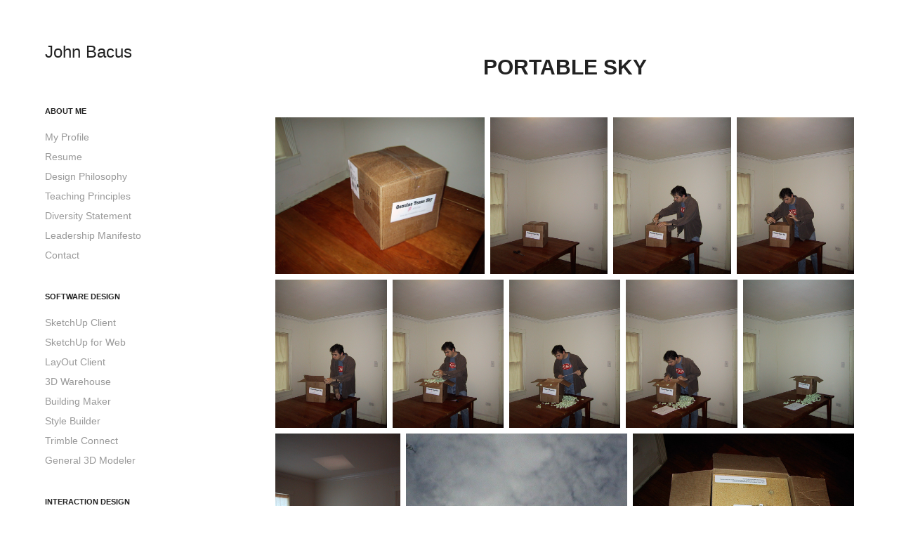

--- FILE ---
content_type: text/html; charset=utf-8
request_url: https://bacus.org/portable-sky
body_size: 8553
content:
<!DOCTYPE HTML>
<html lang="en-US">
<head>
  <meta charset="UTF-8" />
  <meta name="viewport" content="width=device-width, initial-scale=1" />
      <meta name="twitter:card"  content="summary_large_image" />
      <meta name="twitter:site"  content="@AdobePortfolio" />
      <meta  property="og:title" content="John Bacus - Portable Sky" />
      <meta  property="og:image" content="https://cdn.myportfolio.com/98a5bab66d8701b535451dcff1fd27b5/a5fe63f0-1ece-460f-b34e-5443f876b84f_rwc_0x0x400x400x400.jpg?h=518b2cb86fc1e7ca77be663256984d25" />
        <link rel="icon" href="https://cdn.myportfolio.com/98a5bab66d8701b535451dcff1fd27b5/408f9e12-92be-4694-bba1-b0d33b169276_carw_1x1x32.jpg?h=c2517c09585bb0d7bdd1cedc80441b78" />
        <link rel="apple-touch-icon" href="https://cdn.myportfolio.com/98a5bab66d8701b535451dcff1fd27b5/2931a058-13e9-4161-a9b8-ad2f628d069e_carw_1x1x180.jpg?h=581cfe377b5277123da2315784d721f9" />
      <link rel="stylesheet" href="/dist/css/main.css" type="text/css" />
      <link rel="stylesheet" href="https://cdn.myportfolio.com/98a5bab66d8701b535451dcff1fd27b5/69fcf11acff1cb1359acace0ed5394f21746553683.css?h=7c4d2c5d9ad9296c506a41ced9fca744" type="text/css" />
    <link rel="canonical" href="https://bacus.org/portable-sky" />
      <title>John Bacus - Portable Sky</title>
    <script type="text/javascript" src="//use.typekit.net/ik/[base64].js?cb=35f77bfb8b50944859ea3d3804e7194e7a3173fb" async onload="
    try {
      window.Typekit.load();
    } catch (e) {
      console.warn('Typekit not loaded.');
    }
    "></script>
</head>
  <body class="transition-enabled">  <div class='page-background-video page-background-video-with-panel'>
  </div>
  <div class="js-responsive-nav">
    <div class="responsive-nav has-social">
      <div class="close-responsive-click-area js-close-responsive-nav">
        <div class="close-responsive-button"></div>
      </div>
          <nav data-hover-hint="nav">
              <ul class="group">
                  <li class="gallery-title"><a href="/about-me"  >About Me</a></li>
            <li class="project-title"><a href="/about-me-1"  >My Profile</a></li>
            <li class="project-title"><a href="/resume"  >Resume</a></li>
            <li class="project-title"><a href="/my-design-philosophy"  >Design Philosophy</a></li>
            <li class="project-title"><a href="/teaching-principles"  >Teaching Principles</a></li>
            <li class="project-title"><a href="/diversity-statement"  >Diversity Statement</a></li>
            <li class="project-title"><a href="/leadership-manifesto"  >Leadership Manifesto</a></li>
            <li class="project-title"><a href="/contact"  >Contact</a></li>
              </ul>
              <ul class="group">
                  <li class="gallery-title"><a href="/copy-of-my-work"  >Software Design</a></li>
            <li class="project-title"><a href="/sketchup-client"  >SketchUp Client</a></li>
            <li class="project-title"><a href="/sketchup-for-web"  >SketchUp for Web</a></li>
            <li class="project-title"><a href="/layout"  >LayOut Client</a></li>
            <li class="project-title"><a href="/3d-warehouse"  >3D Warehouse</a></li>
            <li class="project-title"><a href="/building-maker"  >Building Maker</a></li>
            <li class="project-title"><a href="/style-builder"  >Style Builder</a></li>
            <li class="project-title"><a href="/trimble-connect"  >Trimble Connect</a></li>
            <li class="project-title"><a href="/general-modeler"  >General 3D Modeler</a></li>
              </ul>
              <ul class="group">
                  <li class="gallery-title"><a href="/interaction-design"  >Interaction Design</a></li>
            <li class="project-title"><a href="/touch-ux-design"  >Touch Modeling UX Design</a></li>
            <li class="project-title"><a href="/layout-u"  >LayOut Direct Manipulator</a></li>
            <li class="project-title"><a href="/su-add-location-dialog"  >SU Add Location Dialog</a></li>
            <li class="project-title"><a href="/ugc-cc-licenser-ux"  >UGC-CC Licenser UX</a></li>
            <li class="project-title"><a href="/expansive-help-tip"  >Expansive Help</a></li>
            <li class="project-title"><a href="/match-photo"  >Match Photo</a></li>
              </ul>
              <ul class="group">
                  <li class="gallery-title"><a href="/iconography"  >Graphic Design</a></li>
            <li class="project-title"><a href="/instructor-animations"  >Instructor Animations</a></li>
            <li class="project-title"><a href="/sketchup-icons"  >SketchUp icons</a></li>
            <li class="project-title"><a href="/layout-icons"  >LayOut Icons</a></li>
            <li class="project-title"><a href="/google"  >Google Community Illustration</a></li>
            <li class="project-title"><a href="/google-3d-maps-styling"  >Google 3D Maps Styling</a></li>
            <li class="project-title"><a href="/application-icons"  >Application Icons</a></li>
              </ul>
              <ul class="group">
                  <li class="gallery-title"><a href="/product-design"  >Product Design</a></li>
            <li class="project-title"><a href="/pochade-box"  >Pochade Box</a></li>
            <li class="project-title"><a href="/skpr"  >SKPR</a></li>
            <li class="project-title"><a href="/calibration-cubes"  >Calibration Cubes</a></li>
            <li class="project-title"><a href="/camera-obscura"  >Camera Obscura</a></li>
              </ul>
              <ul class="group">
                  <li class="gallery-title"><a href="/furniture-design"  >Furniture Design</a></li>
            <li class="project-title"><a href="/datastructure"  >Datastructure</a></li>
            <li class="project-title"><a href="/modirondak-1"  >Modirondak</a></li>
            <li class="project-title"><a href="/flapping-gazebo"  >Flapping Gazebo</a></li>
            <li class="project-title"><a href="/modirondak"  >Modirondak</a></li>
            <li class="project-title"><a href="/ourschool-stool"  >Ourschool Stool</a></li>
              </ul>
              <ul class="group">
                  <li class="gallery-title"><a href="/architecture"  >Architectural Design</a></li>
            <li class="project-title"><a href="/antelope-road"  >Antelope Road</a></li>
            <li class="project-title"><a href="/890-yale"  >890 Yale</a></li>
            <li class="project-title"><a href="/atlas-building"  >ATLAS Building</a></li>
            <li class="project-title"><a href="/auswartiges-amt"  >Auswärtiges Amt</a></li>
            <li class="project-title"><a href="/miles-davis-archive"  >Miles Davis Archive</a></li>
            <li class="project-title"><a href="/texas-house"  >Texas House</a></li>
              </ul>
              <ul class="group">
                  <li class="gallery-title"><a href="/code"  >Computational Design</a></li>
            <li class="project-title"><a href="/game-of-life"  >Game of Life</a></li>
            <li class="project-title"><a href="/nks"  >NKS</a></li>
            <li class="project-title"><a href="/beam-robots"  >BEAM robots</a></li>
              </ul>
              <ul class="group">
                  <li class="gallery-title"><a href="/fine-art"  >Fine Art</a></li>
            <li class="project-title"><a href="/plein-air-sketching"  >Plein Air, Sketching</a></li>
            <li class="project-title"><a href="/portable-sky" class="active" >Portable Sky</a></li>
            <li class="project-title"><a href="/bon-iver"  >Bon Iver</a></li>
            <li class="project-title"><a href="/figure-drawings"  >Figure Drawings</a></li>
            <li class="project-title"><a href="/good-bad-and-ugly"  >Good, Bad and Ugly</a></li>
            <li class="project-title"><a href="/the-road"  >The Road</a></li>
            <li class="project-title"><a href="/tv-ecorche"  >TV Écorché</a></li>
              </ul>
              <ul class="group">
                  <li class="gallery-title"><a href="/curriculum-design"  >Curriculum Design</a></li>
            <li class="project-title"><a href="/computational-foundations"  >Computational Foundations</a></li>
            <li class="project-title"><a href="/creative-technology-and-design-capstone"  >Creative Technology and Design, Capstone</a></li>
            <li class="project-title"><a href="/digital-sketching"  >Digital Sketching</a></li>
            <li class="project-title"><a href="/new-product-development-studio"  >New Product Development Studio</a></li>
            <li class="project-title"><a href="/design-foundations-1"  >Design Foundations</a></li>
              </ul>
              <ul class="group">
                  <li class="gallery-title"><a href="/business-plans"  >Business Model Design</a></li>
            <li class="project-title"><a href="/by-request-only"  >By Request Only</a></li>
              </ul>
              <ul class="group">
                  <li class="gallery-title"><a href="/policy-design"  >Policy Design</a></li>
            <li class="project-title"><a href="/by-request-only-1"  >By Request Only</a></li>
              </ul>
              <ul class="group">
                  <li class="gallery-title"><a href="/organizational-design"  >Organizational Design</a></li>
            <li class="project-title"><a href="/copy-of-by-request-only"  >By Request Only</a></li>
              </ul>
              <ul class="group">
                  <li class="gallery-title"><a href="/writing"  >Writing</a></li>
            <li class="project-title"><a href="/digital-sketching-illustrations"  >Digital Sketching</a></li>
            <li class="project-title"><a href="/design-foundations"  >Deep Design in the age of Generative AI</a></li>
              </ul>
              <div class="social pf-nav-social" data-hover-hint="navSocialIcons">
                <ul>
                </ul>
              </div>
          </nav>
    </div>
  </div>
  <div class="site-wrap cfix js-site-wrap">
    <div class="site-container">
      <div class="site-content e2e-site-content">
        <div class="sidebar-content">
          <header class="site-header">
              <div class="logo-wrap" data-hover-hint="logo">
                    <div class="logo e2e-site-logo-text logo-text  ">
      <a href="/john-bacus" class="preserve-whitespace">John Bacus</a>

</div>
              </div>
  <div class="hamburger-click-area js-hamburger">
    <div class="hamburger">
      <i></i>
      <i></i>
      <i></i>
    </div>
  </div>
          </header>
              <nav data-hover-hint="nav">
              <ul class="group">
                  <li class="gallery-title"><a href="/about-me"  >About Me</a></li>
            <li class="project-title"><a href="/about-me-1"  >My Profile</a></li>
            <li class="project-title"><a href="/resume"  >Resume</a></li>
            <li class="project-title"><a href="/my-design-philosophy"  >Design Philosophy</a></li>
            <li class="project-title"><a href="/teaching-principles"  >Teaching Principles</a></li>
            <li class="project-title"><a href="/diversity-statement"  >Diversity Statement</a></li>
            <li class="project-title"><a href="/leadership-manifesto"  >Leadership Manifesto</a></li>
            <li class="project-title"><a href="/contact"  >Contact</a></li>
              </ul>
              <ul class="group">
                  <li class="gallery-title"><a href="/copy-of-my-work"  >Software Design</a></li>
            <li class="project-title"><a href="/sketchup-client"  >SketchUp Client</a></li>
            <li class="project-title"><a href="/sketchup-for-web"  >SketchUp for Web</a></li>
            <li class="project-title"><a href="/layout"  >LayOut Client</a></li>
            <li class="project-title"><a href="/3d-warehouse"  >3D Warehouse</a></li>
            <li class="project-title"><a href="/building-maker"  >Building Maker</a></li>
            <li class="project-title"><a href="/style-builder"  >Style Builder</a></li>
            <li class="project-title"><a href="/trimble-connect"  >Trimble Connect</a></li>
            <li class="project-title"><a href="/general-modeler"  >General 3D Modeler</a></li>
              </ul>
              <ul class="group">
                  <li class="gallery-title"><a href="/interaction-design"  >Interaction Design</a></li>
            <li class="project-title"><a href="/touch-ux-design"  >Touch Modeling UX Design</a></li>
            <li class="project-title"><a href="/layout-u"  >LayOut Direct Manipulator</a></li>
            <li class="project-title"><a href="/su-add-location-dialog"  >SU Add Location Dialog</a></li>
            <li class="project-title"><a href="/ugc-cc-licenser-ux"  >UGC-CC Licenser UX</a></li>
            <li class="project-title"><a href="/expansive-help-tip"  >Expansive Help</a></li>
            <li class="project-title"><a href="/match-photo"  >Match Photo</a></li>
              </ul>
              <ul class="group">
                  <li class="gallery-title"><a href="/iconography"  >Graphic Design</a></li>
            <li class="project-title"><a href="/instructor-animations"  >Instructor Animations</a></li>
            <li class="project-title"><a href="/sketchup-icons"  >SketchUp icons</a></li>
            <li class="project-title"><a href="/layout-icons"  >LayOut Icons</a></li>
            <li class="project-title"><a href="/google"  >Google Community Illustration</a></li>
            <li class="project-title"><a href="/google-3d-maps-styling"  >Google 3D Maps Styling</a></li>
            <li class="project-title"><a href="/application-icons"  >Application Icons</a></li>
              </ul>
              <ul class="group">
                  <li class="gallery-title"><a href="/product-design"  >Product Design</a></li>
            <li class="project-title"><a href="/pochade-box"  >Pochade Box</a></li>
            <li class="project-title"><a href="/skpr"  >SKPR</a></li>
            <li class="project-title"><a href="/calibration-cubes"  >Calibration Cubes</a></li>
            <li class="project-title"><a href="/camera-obscura"  >Camera Obscura</a></li>
              </ul>
              <ul class="group">
                  <li class="gallery-title"><a href="/furniture-design"  >Furniture Design</a></li>
            <li class="project-title"><a href="/datastructure"  >Datastructure</a></li>
            <li class="project-title"><a href="/modirondak-1"  >Modirondak</a></li>
            <li class="project-title"><a href="/flapping-gazebo"  >Flapping Gazebo</a></li>
            <li class="project-title"><a href="/modirondak"  >Modirondak</a></li>
            <li class="project-title"><a href="/ourschool-stool"  >Ourschool Stool</a></li>
              </ul>
              <ul class="group">
                  <li class="gallery-title"><a href="/architecture"  >Architectural Design</a></li>
            <li class="project-title"><a href="/antelope-road"  >Antelope Road</a></li>
            <li class="project-title"><a href="/890-yale"  >890 Yale</a></li>
            <li class="project-title"><a href="/atlas-building"  >ATLAS Building</a></li>
            <li class="project-title"><a href="/auswartiges-amt"  >Auswärtiges Amt</a></li>
            <li class="project-title"><a href="/miles-davis-archive"  >Miles Davis Archive</a></li>
            <li class="project-title"><a href="/texas-house"  >Texas House</a></li>
              </ul>
              <ul class="group">
                  <li class="gallery-title"><a href="/code"  >Computational Design</a></li>
            <li class="project-title"><a href="/game-of-life"  >Game of Life</a></li>
            <li class="project-title"><a href="/nks"  >NKS</a></li>
            <li class="project-title"><a href="/beam-robots"  >BEAM robots</a></li>
              </ul>
              <ul class="group">
                  <li class="gallery-title"><a href="/fine-art"  >Fine Art</a></li>
            <li class="project-title"><a href="/plein-air-sketching"  >Plein Air, Sketching</a></li>
            <li class="project-title"><a href="/portable-sky" class="active" >Portable Sky</a></li>
            <li class="project-title"><a href="/bon-iver"  >Bon Iver</a></li>
            <li class="project-title"><a href="/figure-drawings"  >Figure Drawings</a></li>
            <li class="project-title"><a href="/good-bad-and-ugly"  >Good, Bad and Ugly</a></li>
            <li class="project-title"><a href="/the-road"  >The Road</a></li>
            <li class="project-title"><a href="/tv-ecorche"  >TV Écorché</a></li>
              </ul>
              <ul class="group">
                  <li class="gallery-title"><a href="/curriculum-design"  >Curriculum Design</a></li>
            <li class="project-title"><a href="/computational-foundations"  >Computational Foundations</a></li>
            <li class="project-title"><a href="/creative-technology-and-design-capstone"  >Creative Technology and Design, Capstone</a></li>
            <li class="project-title"><a href="/digital-sketching"  >Digital Sketching</a></li>
            <li class="project-title"><a href="/new-product-development-studio"  >New Product Development Studio</a></li>
            <li class="project-title"><a href="/design-foundations-1"  >Design Foundations</a></li>
              </ul>
              <ul class="group">
                  <li class="gallery-title"><a href="/business-plans"  >Business Model Design</a></li>
            <li class="project-title"><a href="/by-request-only"  >By Request Only</a></li>
              </ul>
              <ul class="group">
                  <li class="gallery-title"><a href="/policy-design"  >Policy Design</a></li>
            <li class="project-title"><a href="/by-request-only-1"  >By Request Only</a></li>
              </ul>
              <ul class="group">
                  <li class="gallery-title"><a href="/organizational-design"  >Organizational Design</a></li>
            <li class="project-title"><a href="/copy-of-by-request-only"  >By Request Only</a></li>
              </ul>
              <ul class="group">
                  <li class="gallery-title"><a href="/writing"  >Writing</a></li>
            <li class="project-title"><a href="/digital-sketching-illustrations"  >Digital Sketching</a></li>
            <li class="project-title"><a href="/design-foundations"  >Deep Design in the age of Generative AI</a></li>
              </ul>
                  <div class="social pf-nav-social" data-hover-hint="navSocialIcons">
                    <ul>
                    </ul>
                  </div>
              </nav>
        </div>
        <main>
  <div class="page-container" data-context="page.page.container" data-hover-hint="pageContainer">
    <section class="page standard-modules">
        <header class="page-header content" data-context="pages" data-identity="id:p638dff91e31bb4438f7e0e4aaaf928b90fce46ded8f03dfdca762">
            <h1 class="title preserve-whitespace">Portable Sky</h1>
            <p class="description"></p>
        </header>
      <div class="page-content js-page-content" data-context="pages" data-identity="id:p638dff91e31bb4438f7e0e4aaaf928b90fce46ded8f03dfdca762">
        <div id="project-canvas" class="js-project-modules modules content">
          <div id="project-modules">
              
              
              
              
              
              
              
              <div class="project-module module media_collection project-module-media_collection" data-id="m638dff9172998012f77a65d6a8d6a86bbb51c3313d89095fef507"  style="padding-top: px;
padding-bottom: px;
">
  <div class="grid--main js-grid-main" data-grid-max-images="
  ">
    <div class="grid__item-container js-grid-item-container" data-flex-grow="346.66666666667" style="width:346.66666666667px; flex-grow:346.66666666667;" data-width="1600" data-height="1200">
      <script type="text/html" class="js-lightbox-slide-content">
        <div class="grid__image-wrapper">
          <img src="https://cdn.myportfolio.com/98a5bab66d8701b535451dcff1fd27b5/952d9bfe-3a09-4d40-a2b9-fc96bbe9ef6a_rw_1920.jpg?h=0f11c25b53b3afc8d0d050cc6c7625ed" srcset="https://cdn.myportfolio.com/98a5bab66d8701b535451dcff1fd27b5/952d9bfe-3a09-4d40-a2b9-fc96bbe9ef6a_rw_600.jpg?h=605b5ba24af4092a8e7c84e236a566f1 600w,https://cdn.myportfolio.com/98a5bab66d8701b535451dcff1fd27b5/952d9bfe-3a09-4d40-a2b9-fc96bbe9ef6a_rw_1200.jpg?h=916933fc0678c9ac41e76aad80c62352 1200w,https://cdn.myportfolio.com/98a5bab66d8701b535451dcff1fd27b5/952d9bfe-3a09-4d40-a2b9-fc96bbe9ef6a_rw_1920.jpg?h=0f11c25b53b3afc8d0d050cc6c7625ed 1600w,"  sizes="(max-width: 1600px) 100vw, 1600px">
        <div>
      </script>
      <img
        class="grid__item-image js-grid__item-image grid__item-image-lazy js-lazy"
        src="[data-uri]"
        
        data-src="https://cdn.myportfolio.com/98a5bab66d8701b535451dcff1fd27b5/952d9bfe-3a09-4d40-a2b9-fc96bbe9ef6a_rw_1920.jpg?h=0f11c25b53b3afc8d0d050cc6c7625ed"
        data-srcset="https://cdn.myportfolio.com/98a5bab66d8701b535451dcff1fd27b5/952d9bfe-3a09-4d40-a2b9-fc96bbe9ef6a_rw_600.jpg?h=605b5ba24af4092a8e7c84e236a566f1 600w,https://cdn.myportfolio.com/98a5bab66d8701b535451dcff1fd27b5/952d9bfe-3a09-4d40-a2b9-fc96bbe9ef6a_rw_1200.jpg?h=916933fc0678c9ac41e76aad80c62352 1200w,https://cdn.myportfolio.com/98a5bab66d8701b535451dcff1fd27b5/952d9bfe-3a09-4d40-a2b9-fc96bbe9ef6a_rw_1920.jpg?h=0f11c25b53b3afc8d0d050cc6c7625ed 1600w,"
      >
      <span class="grid__item-filler" style="padding-bottom:75%;"></span>
    </div>
    <div class="grid__item-container js-grid-item-container" data-flex-grow="195" style="width:195px; flex-grow:195;" data-width="1200" data-height="1600">
      <script type="text/html" class="js-lightbox-slide-content">
        <div class="grid__image-wrapper">
          <img src="https://cdn.myportfolio.com/98a5bab66d8701b535451dcff1fd27b5/43b33a5c-89a5-49c8-88ef-525c368deb85_rw_1200.jpg?h=2924ab27de0c0973f895a1f9dd8b8d1d" srcset="https://cdn.myportfolio.com/98a5bab66d8701b535451dcff1fd27b5/43b33a5c-89a5-49c8-88ef-525c368deb85_rw_600.jpg?h=0a5e7ec75060ab532e1c431a591663be 600w,https://cdn.myportfolio.com/98a5bab66d8701b535451dcff1fd27b5/43b33a5c-89a5-49c8-88ef-525c368deb85_rw_1200.jpg?h=2924ab27de0c0973f895a1f9dd8b8d1d 1200w,"  sizes="(max-width: 1200px) 100vw, 1200px">
        <div>
      </script>
      <img
        class="grid__item-image js-grid__item-image grid__item-image-lazy js-lazy"
        src="[data-uri]"
        
        data-src="https://cdn.myportfolio.com/98a5bab66d8701b535451dcff1fd27b5/43b33a5c-89a5-49c8-88ef-525c368deb85_rw_1200.jpg?h=2924ab27de0c0973f895a1f9dd8b8d1d"
        data-srcset="https://cdn.myportfolio.com/98a5bab66d8701b535451dcff1fd27b5/43b33a5c-89a5-49c8-88ef-525c368deb85_rw_600.jpg?h=0a5e7ec75060ab532e1c431a591663be 600w,https://cdn.myportfolio.com/98a5bab66d8701b535451dcff1fd27b5/43b33a5c-89a5-49c8-88ef-525c368deb85_rw_1200.jpg?h=2924ab27de0c0973f895a1f9dd8b8d1d 1200w,"
      >
      <span class="grid__item-filler" style="padding-bottom:133.33333333333%;"></span>
    </div>
    <div class="grid__item-container js-grid-item-container" data-flex-grow="195" style="width:195px; flex-grow:195;" data-width="1200" data-height="1600">
      <script type="text/html" class="js-lightbox-slide-content">
        <div class="grid__image-wrapper">
          <img src="https://cdn.myportfolio.com/98a5bab66d8701b535451dcff1fd27b5/e0c2a5c6-5e03-49bb-9edc-5f65da5e5a2f_rw_1200.jpg?h=c0f36c1d9198f4eea2627cf17566292e" srcset="https://cdn.myportfolio.com/98a5bab66d8701b535451dcff1fd27b5/e0c2a5c6-5e03-49bb-9edc-5f65da5e5a2f_rw_600.jpg?h=3044c6692f8ceb996976c8c777effe73 600w,https://cdn.myportfolio.com/98a5bab66d8701b535451dcff1fd27b5/e0c2a5c6-5e03-49bb-9edc-5f65da5e5a2f_rw_1200.jpg?h=c0f36c1d9198f4eea2627cf17566292e 1200w,"  sizes="(max-width: 1200px) 100vw, 1200px">
        <div>
      </script>
      <img
        class="grid__item-image js-grid__item-image grid__item-image-lazy js-lazy"
        src="[data-uri]"
        
        data-src="https://cdn.myportfolio.com/98a5bab66d8701b535451dcff1fd27b5/e0c2a5c6-5e03-49bb-9edc-5f65da5e5a2f_rw_1200.jpg?h=c0f36c1d9198f4eea2627cf17566292e"
        data-srcset="https://cdn.myportfolio.com/98a5bab66d8701b535451dcff1fd27b5/e0c2a5c6-5e03-49bb-9edc-5f65da5e5a2f_rw_600.jpg?h=3044c6692f8ceb996976c8c777effe73 600w,https://cdn.myportfolio.com/98a5bab66d8701b535451dcff1fd27b5/e0c2a5c6-5e03-49bb-9edc-5f65da5e5a2f_rw_1200.jpg?h=c0f36c1d9198f4eea2627cf17566292e 1200w,"
      >
      <span class="grid__item-filler" style="padding-bottom:133.33333333333%;"></span>
    </div>
    <div class="grid__item-container js-grid-item-container" data-flex-grow="195" style="width:195px; flex-grow:195;" data-width="1200" data-height="1600">
      <script type="text/html" class="js-lightbox-slide-content">
        <div class="grid__image-wrapper">
          <img src="https://cdn.myportfolio.com/98a5bab66d8701b535451dcff1fd27b5/bab5c470-778b-4ee9-b5f4-1d755b276179_rw_1200.jpg?h=6a62da8948ddd8262f6facfb8d8a29a4" srcset="https://cdn.myportfolio.com/98a5bab66d8701b535451dcff1fd27b5/bab5c470-778b-4ee9-b5f4-1d755b276179_rw_600.jpg?h=da019e1a3f47c21673db2c798c951b1a 600w,https://cdn.myportfolio.com/98a5bab66d8701b535451dcff1fd27b5/bab5c470-778b-4ee9-b5f4-1d755b276179_rw_1200.jpg?h=6a62da8948ddd8262f6facfb8d8a29a4 1200w,"  sizes="(max-width: 1200px) 100vw, 1200px">
        <div>
      </script>
      <img
        class="grid__item-image js-grid__item-image grid__item-image-lazy js-lazy"
        src="[data-uri]"
        
        data-src="https://cdn.myportfolio.com/98a5bab66d8701b535451dcff1fd27b5/bab5c470-778b-4ee9-b5f4-1d755b276179_rw_1200.jpg?h=6a62da8948ddd8262f6facfb8d8a29a4"
        data-srcset="https://cdn.myportfolio.com/98a5bab66d8701b535451dcff1fd27b5/bab5c470-778b-4ee9-b5f4-1d755b276179_rw_600.jpg?h=da019e1a3f47c21673db2c798c951b1a 600w,https://cdn.myportfolio.com/98a5bab66d8701b535451dcff1fd27b5/bab5c470-778b-4ee9-b5f4-1d755b276179_rw_1200.jpg?h=6a62da8948ddd8262f6facfb8d8a29a4 1200w,"
      >
      <span class="grid__item-filler" style="padding-bottom:133.33333333333%;"></span>
    </div>
    <div class="grid__item-container js-grid-item-container" data-flex-grow="195" style="width:195px; flex-grow:195;" data-width="1200" data-height="1600">
      <script type="text/html" class="js-lightbox-slide-content">
        <div class="grid__image-wrapper">
          <img src="https://cdn.myportfolio.com/98a5bab66d8701b535451dcff1fd27b5/88077538-f482-43d3-a6ec-9fb7136435d9_rw_1200.jpg?h=f69da3bf60fe7310ad78a91425bea410" srcset="https://cdn.myportfolio.com/98a5bab66d8701b535451dcff1fd27b5/88077538-f482-43d3-a6ec-9fb7136435d9_rw_600.jpg?h=33356aab7e87ef8095f9baac544125cd 600w,https://cdn.myportfolio.com/98a5bab66d8701b535451dcff1fd27b5/88077538-f482-43d3-a6ec-9fb7136435d9_rw_1200.jpg?h=f69da3bf60fe7310ad78a91425bea410 1200w,"  sizes="(max-width: 1200px) 100vw, 1200px">
        <div>
      </script>
      <img
        class="grid__item-image js-grid__item-image grid__item-image-lazy js-lazy"
        src="[data-uri]"
        
        data-src="https://cdn.myportfolio.com/98a5bab66d8701b535451dcff1fd27b5/88077538-f482-43d3-a6ec-9fb7136435d9_rw_1200.jpg?h=f69da3bf60fe7310ad78a91425bea410"
        data-srcset="https://cdn.myportfolio.com/98a5bab66d8701b535451dcff1fd27b5/88077538-f482-43d3-a6ec-9fb7136435d9_rw_600.jpg?h=33356aab7e87ef8095f9baac544125cd 600w,https://cdn.myportfolio.com/98a5bab66d8701b535451dcff1fd27b5/88077538-f482-43d3-a6ec-9fb7136435d9_rw_1200.jpg?h=f69da3bf60fe7310ad78a91425bea410 1200w,"
      >
      <span class="grid__item-filler" style="padding-bottom:133.33333333333%;"></span>
    </div>
    <div class="grid__item-container js-grid-item-container" data-flex-grow="195" style="width:195px; flex-grow:195;" data-width="1200" data-height="1600">
      <script type="text/html" class="js-lightbox-slide-content">
        <div class="grid__image-wrapper">
          <img src="https://cdn.myportfolio.com/98a5bab66d8701b535451dcff1fd27b5/feeb6f3a-b054-4d61-a1ca-dd731884204b_rw_1200.jpg?h=5e1a9467f0dfaaae8eb04a4ee196db4d" srcset="https://cdn.myportfolio.com/98a5bab66d8701b535451dcff1fd27b5/feeb6f3a-b054-4d61-a1ca-dd731884204b_rw_600.jpg?h=dffad2b524a8aa71e6b19a9fdeec67ec 600w,https://cdn.myportfolio.com/98a5bab66d8701b535451dcff1fd27b5/feeb6f3a-b054-4d61-a1ca-dd731884204b_rw_1200.jpg?h=5e1a9467f0dfaaae8eb04a4ee196db4d 1200w,"  sizes="(max-width: 1200px) 100vw, 1200px">
        <div>
      </script>
      <img
        class="grid__item-image js-grid__item-image grid__item-image-lazy js-lazy"
        src="[data-uri]"
        
        data-src="https://cdn.myportfolio.com/98a5bab66d8701b535451dcff1fd27b5/feeb6f3a-b054-4d61-a1ca-dd731884204b_rw_1200.jpg?h=5e1a9467f0dfaaae8eb04a4ee196db4d"
        data-srcset="https://cdn.myportfolio.com/98a5bab66d8701b535451dcff1fd27b5/feeb6f3a-b054-4d61-a1ca-dd731884204b_rw_600.jpg?h=dffad2b524a8aa71e6b19a9fdeec67ec 600w,https://cdn.myportfolio.com/98a5bab66d8701b535451dcff1fd27b5/feeb6f3a-b054-4d61-a1ca-dd731884204b_rw_1200.jpg?h=5e1a9467f0dfaaae8eb04a4ee196db4d 1200w,"
      >
      <span class="grid__item-filler" style="padding-bottom:133.33333333333%;"></span>
    </div>
    <div class="grid__item-container js-grid-item-container" data-flex-grow="195" style="width:195px; flex-grow:195;" data-width="1200" data-height="1600">
      <script type="text/html" class="js-lightbox-slide-content">
        <div class="grid__image-wrapper">
          <img src="https://cdn.myportfolio.com/98a5bab66d8701b535451dcff1fd27b5/299535c0-4764-4d9d-b436-7374f7d6e013_rw_1200.jpg?h=bfaa040c1547dabae6c97c310f126bc4" srcset="https://cdn.myportfolio.com/98a5bab66d8701b535451dcff1fd27b5/299535c0-4764-4d9d-b436-7374f7d6e013_rw_600.jpg?h=5f7e61f1e675efdd27a0828d8f85a14f 600w,https://cdn.myportfolio.com/98a5bab66d8701b535451dcff1fd27b5/299535c0-4764-4d9d-b436-7374f7d6e013_rw_1200.jpg?h=bfaa040c1547dabae6c97c310f126bc4 1200w,"  sizes="(max-width: 1200px) 100vw, 1200px">
        <div>
      </script>
      <img
        class="grid__item-image js-grid__item-image grid__item-image-lazy js-lazy"
        src="[data-uri]"
        
        data-src="https://cdn.myportfolio.com/98a5bab66d8701b535451dcff1fd27b5/299535c0-4764-4d9d-b436-7374f7d6e013_rw_1200.jpg?h=bfaa040c1547dabae6c97c310f126bc4"
        data-srcset="https://cdn.myportfolio.com/98a5bab66d8701b535451dcff1fd27b5/299535c0-4764-4d9d-b436-7374f7d6e013_rw_600.jpg?h=5f7e61f1e675efdd27a0828d8f85a14f 600w,https://cdn.myportfolio.com/98a5bab66d8701b535451dcff1fd27b5/299535c0-4764-4d9d-b436-7374f7d6e013_rw_1200.jpg?h=bfaa040c1547dabae6c97c310f126bc4 1200w,"
      >
      <span class="grid__item-filler" style="padding-bottom:133.33333333333%;"></span>
    </div>
    <div class="grid__item-container js-grid-item-container" data-flex-grow="195" style="width:195px; flex-grow:195;" data-width="1200" data-height="1600">
      <script type="text/html" class="js-lightbox-slide-content">
        <div class="grid__image-wrapper">
          <img src="https://cdn.myportfolio.com/98a5bab66d8701b535451dcff1fd27b5/285c6dd5-930a-4506-9332-708e2e7cf357_rw_1200.jpg?h=0cd0a1be773068b04c92299a0431730c" srcset="https://cdn.myportfolio.com/98a5bab66d8701b535451dcff1fd27b5/285c6dd5-930a-4506-9332-708e2e7cf357_rw_600.jpg?h=b05dc324adec385e1850dde3ff54b621 600w,https://cdn.myportfolio.com/98a5bab66d8701b535451dcff1fd27b5/285c6dd5-930a-4506-9332-708e2e7cf357_rw_1200.jpg?h=0cd0a1be773068b04c92299a0431730c 1200w,"  sizes="(max-width: 1200px) 100vw, 1200px">
        <div>
      </script>
      <img
        class="grid__item-image js-grid__item-image grid__item-image-lazy js-lazy"
        src="[data-uri]"
        
        data-src="https://cdn.myportfolio.com/98a5bab66d8701b535451dcff1fd27b5/285c6dd5-930a-4506-9332-708e2e7cf357_rw_1200.jpg?h=0cd0a1be773068b04c92299a0431730c"
        data-srcset="https://cdn.myportfolio.com/98a5bab66d8701b535451dcff1fd27b5/285c6dd5-930a-4506-9332-708e2e7cf357_rw_600.jpg?h=b05dc324adec385e1850dde3ff54b621 600w,https://cdn.myportfolio.com/98a5bab66d8701b535451dcff1fd27b5/285c6dd5-930a-4506-9332-708e2e7cf357_rw_1200.jpg?h=0cd0a1be773068b04c92299a0431730c 1200w,"
      >
      <span class="grid__item-filler" style="padding-bottom:133.33333333333%;"></span>
    </div>
    <div class="grid__item-container js-grid-item-container" data-flex-grow="195" style="width:195px; flex-grow:195;" data-width="1200" data-height="1600">
      <script type="text/html" class="js-lightbox-slide-content">
        <div class="grid__image-wrapper">
          <img src="https://cdn.myportfolio.com/98a5bab66d8701b535451dcff1fd27b5/b95ea4ff-d03b-4040-84c1-4eec3762bae4_rw_1200.jpg?h=6487b3c949cb65710f5d77be0b8e2efa" srcset="https://cdn.myportfolio.com/98a5bab66d8701b535451dcff1fd27b5/b95ea4ff-d03b-4040-84c1-4eec3762bae4_rw_600.jpg?h=b75ca72d52d9e728530c64602ec70587 600w,https://cdn.myportfolio.com/98a5bab66d8701b535451dcff1fd27b5/b95ea4ff-d03b-4040-84c1-4eec3762bae4_rw_1200.jpg?h=6487b3c949cb65710f5d77be0b8e2efa 1200w,"  sizes="(max-width: 1200px) 100vw, 1200px">
        <div>
      </script>
      <img
        class="grid__item-image js-grid__item-image grid__item-image-lazy js-lazy"
        src="[data-uri]"
        
        data-src="https://cdn.myportfolio.com/98a5bab66d8701b535451dcff1fd27b5/b95ea4ff-d03b-4040-84c1-4eec3762bae4_rw_1200.jpg?h=6487b3c949cb65710f5d77be0b8e2efa"
        data-srcset="https://cdn.myportfolio.com/98a5bab66d8701b535451dcff1fd27b5/b95ea4ff-d03b-4040-84c1-4eec3762bae4_rw_600.jpg?h=b75ca72d52d9e728530c64602ec70587 600w,https://cdn.myportfolio.com/98a5bab66d8701b535451dcff1fd27b5/b95ea4ff-d03b-4040-84c1-4eec3762bae4_rw_1200.jpg?h=6487b3c949cb65710f5d77be0b8e2efa 1200w,"
      >
      <span class="grid__item-filler" style="padding-bottom:133.33333333333%;"></span>
    </div>
    <div class="grid__item-container js-grid-item-container" data-flex-grow="195" style="width:195px; flex-grow:195;" data-width="1200" data-height="1600">
      <script type="text/html" class="js-lightbox-slide-content">
        <div class="grid__image-wrapper">
          <img src="https://cdn.myportfolio.com/98a5bab66d8701b535451dcff1fd27b5/3b94debd-0945-4b9a-903c-2fd0cf00073f_rw_1200.jpg?h=118500ade7a80285854b88c7a90fc8b4" srcset="https://cdn.myportfolio.com/98a5bab66d8701b535451dcff1fd27b5/3b94debd-0945-4b9a-903c-2fd0cf00073f_rw_600.jpg?h=77720a00cb941dd41f668121b5c2ac02 600w,https://cdn.myportfolio.com/98a5bab66d8701b535451dcff1fd27b5/3b94debd-0945-4b9a-903c-2fd0cf00073f_rw_1200.jpg?h=118500ade7a80285854b88c7a90fc8b4 1200w,"  sizes="(max-width: 1200px) 100vw, 1200px">
        <div>
      </script>
      <img
        class="grid__item-image js-grid__item-image grid__item-image-lazy js-lazy"
        src="[data-uri]"
        
        data-src="https://cdn.myportfolio.com/98a5bab66d8701b535451dcff1fd27b5/3b94debd-0945-4b9a-903c-2fd0cf00073f_rw_1200.jpg?h=118500ade7a80285854b88c7a90fc8b4"
        data-srcset="https://cdn.myportfolio.com/98a5bab66d8701b535451dcff1fd27b5/3b94debd-0945-4b9a-903c-2fd0cf00073f_rw_600.jpg?h=77720a00cb941dd41f668121b5c2ac02 600w,https://cdn.myportfolio.com/98a5bab66d8701b535451dcff1fd27b5/3b94debd-0945-4b9a-903c-2fd0cf00073f_rw_1200.jpg?h=118500ade7a80285854b88c7a90fc8b4 1200w,"
      >
      <span class="grid__item-filler" style="padding-bottom:133.33333333333%;"></span>
    </div>
    <div class="grid__item-container js-grid-item-container" data-flex-grow="346.66666666667" style="width:346.66666666667px; flex-grow:346.66666666667;" data-width="640" data-height="480">
      <script type="text/html" class="js-lightbox-slide-content">
        <div class="grid__image-wrapper">
          <img src="https://cdn.myportfolio.com/98a5bab66d8701b535451dcff1fd27b5/6dc70b05-bc9a-4b9b-b1b0-4dc5c8503cf4_rw_1200.jpg?h=365305a06f8e1c843d2a1a1c7af0cf75" srcset="https://cdn.myportfolio.com/98a5bab66d8701b535451dcff1fd27b5/6dc70b05-bc9a-4b9b-b1b0-4dc5c8503cf4_rw_600.jpg?h=d289fb0fc4cac7bc6953d60bcdf557ce 600w,https://cdn.myportfolio.com/98a5bab66d8701b535451dcff1fd27b5/6dc70b05-bc9a-4b9b-b1b0-4dc5c8503cf4_rw_1200.jpg?h=365305a06f8e1c843d2a1a1c7af0cf75 640w,"  sizes="(max-width: 640px) 100vw, 640px">
        <div>
      </script>
      <img
        class="grid__item-image js-grid__item-image grid__item-image-lazy js-lazy"
        src="[data-uri]"
        
        data-src="https://cdn.myportfolio.com/98a5bab66d8701b535451dcff1fd27b5/6dc70b05-bc9a-4b9b-b1b0-4dc5c8503cf4_rw_1200.jpg?h=365305a06f8e1c843d2a1a1c7af0cf75"
        data-srcset="https://cdn.myportfolio.com/98a5bab66d8701b535451dcff1fd27b5/6dc70b05-bc9a-4b9b-b1b0-4dc5c8503cf4_rw_600.jpg?h=d289fb0fc4cac7bc6953d60bcdf557ce 600w,https://cdn.myportfolio.com/98a5bab66d8701b535451dcff1fd27b5/6dc70b05-bc9a-4b9b-b1b0-4dc5c8503cf4_rw_1200.jpg?h=365305a06f8e1c843d2a1a1c7af0cf75 640w,"
      >
      <span class="grid__item-filler" style="padding-bottom:75%;"></span>
    </div>
    <div class="grid__item-container js-grid-item-container" data-flex-grow="346.66666666667" style="width:346.66666666667px; flex-grow:346.66666666667;" data-width="1600" data-height="1200">
      <script type="text/html" class="js-lightbox-slide-content">
        <div class="grid__image-wrapper">
          <img src="https://cdn.myportfolio.com/98a5bab66d8701b535451dcff1fd27b5/1f98e196-f1dd-479c-a8ef-21c3e43bf800_rw_1920.jpg?h=4e3ef3daa2050468f5e4876db20c541c" srcset="https://cdn.myportfolio.com/98a5bab66d8701b535451dcff1fd27b5/1f98e196-f1dd-479c-a8ef-21c3e43bf800_rw_600.jpg?h=4e4bcdaade213d62d00f851a3d9e6068 600w,https://cdn.myportfolio.com/98a5bab66d8701b535451dcff1fd27b5/1f98e196-f1dd-479c-a8ef-21c3e43bf800_rw_1200.jpg?h=1159e9c99d3de01cccf3a348eb1cf0e7 1200w,https://cdn.myportfolio.com/98a5bab66d8701b535451dcff1fd27b5/1f98e196-f1dd-479c-a8ef-21c3e43bf800_rw_1920.jpg?h=4e3ef3daa2050468f5e4876db20c541c 1600w,"  sizes="(max-width: 1600px) 100vw, 1600px">
        <div>
      </script>
      <img
        class="grid__item-image js-grid__item-image grid__item-image-lazy js-lazy"
        src="[data-uri]"
        
        data-src="https://cdn.myportfolio.com/98a5bab66d8701b535451dcff1fd27b5/1f98e196-f1dd-479c-a8ef-21c3e43bf800_rw_1920.jpg?h=4e3ef3daa2050468f5e4876db20c541c"
        data-srcset="https://cdn.myportfolio.com/98a5bab66d8701b535451dcff1fd27b5/1f98e196-f1dd-479c-a8ef-21c3e43bf800_rw_600.jpg?h=4e4bcdaade213d62d00f851a3d9e6068 600w,https://cdn.myportfolio.com/98a5bab66d8701b535451dcff1fd27b5/1f98e196-f1dd-479c-a8ef-21c3e43bf800_rw_1200.jpg?h=1159e9c99d3de01cccf3a348eb1cf0e7 1200w,https://cdn.myportfolio.com/98a5bab66d8701b535451dcff1fd27b5/1f98e196-f1dd-479c-a8ef-21c3e43bf800_rw_1920.jpg?h=4e3ef3daa2050468f5e4876db20c541c 1600w,"
      >
      <span class="grid__item-filler" style="padding-bottom:75%;"></span>
    </div>
    <div class="grid__item-container js-grid-item-container" data-flex-grow="346.66666666667" style="width:346.66666666667px; flex-grow:346.66666666667;" data-width="1600" data-height="1200">
      <script type="text/html" class="js-lightbox-slide-content">
        <div class="grid__image-wrapper">
          <img src="https://cdn.myportfolio.com/98a5bab66d8701b535451dcff1fd27b5/b6f8e48f-2ce2-4308-923e-4a1b1966799d_rw_1920.jpg?h=38ac6fd5a5027975fe9aa187cf76ccd2" srcset="https://cdn.myportfolio.com/98a5bab66d8701b535451dcff1fd27b5/b6f8e48f-2ce2-4308-923e-4a1b1966799d_rw_600.jpg?h=aca03a2114b93af4a6fb18ca954aef81 600w,https://cdn.myportfolio.com/98a5bab66d8701b535451dcff1fd27b5/b6f8e48f-2ce2-4308-923e-4a1b1966799d_rw_1200.jpg?h=0921eababad73c7d2a7a41b6f35e9610 1200w,https://cdn.myportfolio.com/98a5bab66d8701b535451dcff1fd27b5/b6f8e48f-2ce2-4308-923e-4a1b1966799d_rw_1920.jpg?h=38ac6fd5a5027975fe9aa187cf76ccd2 1600w,"  sizes="(max-width: 1600px) 100vw, 1600px">
        <div>
      </script>
      <img
        class="grid__item-image js-grid__item-image grid__item-image-lazy js-lazy"
        src="[data-uri]"
        
        data-src="https://cdn.myportfolio.com/98a5bab66d8701b535451dcff1fd27b5/b6f8e48f-2ce2-4308-923e-4a1b1966799d_rw_1920.jpg?h=38ac6fd5a5027975fe9aa187cf76ccd2"
        data-srcset="https://cdn.myportfolio.com/98a5bab66d8701b535451dcff1fd27b5/b6f8e48f-2ce2-4308-923e-4a1b1966799d_rw_600.jpg?h=aca03a2114b93af4a6fb18ca954aef81 600w,https://cdn.myportfolio.com/98a5bab66d8701b535451dcff1fd27b5/b6f8e48f-2ce2-4308-923e-4a1b1966799d_rw_1200.jpg?h=0921eababad73c7d2a7a41b6f35e9610 1200w,https://cdn.myportfolio.com/98a5bab66d8701b535451dcff1fd27b5/b6f8e48f-2ce2-4308-923e-4a1b1966799d_rw_1920.jpg?h=38ac6fd5a5027975fe9aa187cf76ccd2 1600w,"
      >
      <span class="grid__item-filler" style="padding-bottom:75%;"></span>
    </div>
    <div class="grid__item-container js-grid-item-container" data-flex-grow="335.96448748991" style="width:335.96448748991px; flex-grow:335.96448748991;" data-width="1601" data-height="1239">
      <script type="text/html" class="js-lightbox-slide-content">
        <div class="grid__image-wrapper">
          <img src="https://cdn.myportfolio.com/98a5bab66d8701b535451dcff1fd27b5/7c81170f-9d7d-46d1-9363-903e5383f53c_rw_1920.jpg?h=743ef4cf43f33f9fb6eedb127075514a" srcset="https://cdn.myportfolio.com/98a5bab66d8701b535451dcff1fd27b5/7c81170f-9d7d-46d1-9363-903e5383f53c_rw_600.jpg?h=11656b8cf2a7a3743cb6c437d6e5cd39 600w,https://cdn.myportfolio.com/98a5bab66d8701b535451dcff1fd27b5/7c81170f-9d7d-46d1-9363-903e5383f53c_rw_1200.jpg?h=173c6995a126348e39b53f8ad9d3e670 1200w,https://cdn.myportfolio.com/98a5bab66d8701b535451dcff1fd27b5/7c81170f-9d7d-46d1-9363-903e5383f53c_rw_1920.jpg?h=743ef4cf43f33f9fb6eedb127075514a 1601w,"  sizes="(max-width: 1601px) 100vw, 1601px">
        <div>
      </script>
      <img
        class="grid__item-image js-grid__item-image grid__item-image-lazy js-lazy"
        src="[data-uri]"
        
        data-src="https://cdn.myportfolio.com/98a5bab66d8701b535451dcff1fd27b5/7c81170f-9d7d-46d1-9363-903e5383f53c_rw_1920.jpg?h=743ef4cf43f33f9fb6eedb127075514a"
        data-srcset="https://cdn.myportfolio.com/98a5bab66d8701b535451dcff1fd27b5/7c81170f-9d7d-46d1-9363-903e5383f53c_rw_600.jpg?h=11656b8cf2a7a3743cb6c437d6e5cd39 600w,https://cdn.myportfolio.com/98a5bab66d8701b535451dcff1fd27b5/7c81170f-9d7d-46d1-9363-903e5383f53c_rw_1200.jpg?h=173c6995a126348e39b53f8ad9d3e670 1200w,https://cdn.myportfolio.com/98a5bab66d8701b535451dcff1fd27b5/7c81170f-9d7d-46d1-9363-903e5383f53c_rw_1920.jpg?h=743ef4cf43f33f9fb6eedb127075514a 1601w,"
      >
      <span class="grid__item-filler" style="padding-bottom:77.38913179263%;"></span>
    </div>
    <div class="grid__item-container js-grid-item-container" data-flex-grow="330.94669848846" style="width:330.94669848846px; flex-grow:330.94669848846;" data-width="1600" data-height="1257">
      <script type="text/html" class="js-lightbox-slide-content">
        <div class="grid__image-wrapper">
          <img src="https://cdn.myportfolio.com/98a5bab66d8701b535451dcff1fd27b5/bdabe03f-b1e8-470a-888b-66fa4d18484b_rw_1920.jpg?h=a8d1f0242b3edcc9258c977014a72fb9" srcset="https://cdn.myportfolio.com/98a5bab66d8701b535451dcff1fd27b5/bdabe03f-b1e8-470a-888b-66fa4d18484b_rw_600.jpg?h=7bad33201acc9a3899e04053c22092b3 600w,https://cdn.myportfolio.com/98a5bab66d8701b535451dcff1fd27b5/bdabe03f-b1e8-470a-888b-66fa4d18484b_rw_1200.jpg?h=119a606fbedf3f0010933fabadd3d0b2 1200w,https://cdn.myportfolio.com/98a5bab66d8701b535451dcff1fd27b5/bdabe03f-b1e8-470a-888b-66fa4d18484b_rw_1920.jpg?h=a8d1f0242b3edcc9258c977014a72fb9 1600w,"  sizes="(max-width: 1600px) 100vw, 1600px">
        <div>
      </script>
      <img
        class="grid__item-image js-grid__item-image grid__item-image-lazy js-lazy"
        src="[data-uri]"
        
        data-src="https://cdn.myportfolio.com/98a5bab66d8701b535451dcff1fd27b5/bdabe03f-b1e8-470a-888b-66fa4d18484b_rw_1920.jpg?h=a8d1f0242b3edcc9258c977014a72fb9"
        data-srcset="https://cdn.myportfolio.com/98a5bab66d8701b535451dcff1fd27b5/bdabe03f-b1e8-470a-888b-66fa4d18484b_rw_600.jpg?h=7bad33201acc9a3899e04053c22092b3 600w,https://cdn.myportfolio.com/98a5bab66d8701b535451dcff1fd27b5/bdabe03f-b1e8-470a-888b-66fa4d18484b_rw_1200.jpg?h=119a606fbedf3f0010933fabadd3d0b2 1200w,https://cdn.myportfolio.com/98a5bab66d8701b535451dcff1fd27b5/bdabe03f-b1e8-470a-888b-66fa4d18484b_rw_1920.jpg?h=a8d1f0242b3edcc9258c977014a72fb9 1600w,"
      >
      <span class="grid__item-filler" style="padding-bottom:78.5625%;"></span>
    </div>
    <div class="js-grid-spacer"></div>
  </div>
</div>

              
              
          </div>
        </div>
      </div>
    </section>
          <section class="other-projects" data-context="page.page.other_pages" data-hover-hint="otherPages">
            <div class="title-wrapper">
              <div class="title-container">
                  <h3 class="other-projects-title preserve-whitespace">You may also like</h3>
              </div>
            </div>
            <div class="project-covers">
                  <a class="project-cover js-project-cover-touch hold-space" href="/figure-drawings" data-context="pages" data-identity="id:p638eb58d7211086bee0962211d4f40c3ad7994fb380ea08ea5524">
                      <div class="cover-image-wrap">
                        <div class="cover-image">
                            <div class="cover cover-normal">

            <img
              class="cover__img js-lazy"
              src="https://cdn.myportfolio.com/98a5bab66d8701b535451dcff1fd27b5/91a68ba0-07f3-4d36-a00c-2087a42b37fa_carw_202x158x32.jpg?h=924c7c3925a399a694e79628abacfa3d"
              data-src="https://cdn.myportfolio.com/98a5bab66d8701b535451dcff1fd27b5/91a68ba0-07f3-4d36-a00c-2087a42b37fa_car_202x158.jpg?h=94a99628f0cdff18529ce7347253dd08"
              data-srcset="https://cdn.myportfolio.com/98a5bab66d8701b535451dcff1fd27b5/91a68ba0-07f3-4d36-a00c-2087a42b37fa_carw_202x158x640.jpg?h=fb826cf51625e318ebc867a2f0f54777 640w, https://cdn.myportfolio.com/98a5bab66d8701b535451dcff1fd27b5/91a68ba0-07f3-4d36-a00c-2087a42b37fa_carw_202x158x1280.jpg?h=fc5e971f4fdb719d6032cbbf0d94461d 1280w, https://cdn.myportfolio.com/98a5bab66d8701b535451dcff1fd27b5/91a68ba0-07f3-4d36-a00c-2087a42b37fa_carw_202x158x1366.jpg?h=b3efdedd21a882d3c062fd36a78b5403 1366w, https://cdn.myportfolio.com/98a5bab66d8701b535451dcff1fd27b5/91a68ba0-07f3-4d36-a00c-2087a42b37fa_carw_202x158x1920.jpg?h=b1aca345e12dbcc4a0e52cc4c66b5c99 1920w, https://cdn.myportfolio.com/98a5bab66d8701b535451dcff1fd27b5/91a68ba0-07f3-4d36-a00c-2087a42b37fa_carw_202x158x2560.jpg?h=912efba0655e5c6303d675bbd36dc04a 2560w, https://cdn.myportfolio.com/98a5bab66d8701b535451dcff1fd27b5/91a68ba0-07f3-4d36-a00c-2087a42b37fa_carw_202x158x5120.jpg?h=61127c09f0036ff59635503264cddeb1 5120w"
              data-sizes="(max-width: 540px) 100vw, (max-width: 768px) 50vw, calc(1400px / 3)"
            >
                                      </div>
                        </div>
                      </div>
                    <div class="details-wrap">
                      <div class="details">
                        <div class="details-inner">
                            <div class="title preserve-whitespace">Figure Drawings</div>
                            <div class="date">2004</div>
                        </div>
                      </div>
                    </div>
                  </a>
                  <a class="project-cover js-project-cover-touch hold-space" href="/tv-ecorche" data-context="pages" data-identity="id:p638d8821f3f75635f1f43acc9d37ee92b79a13b48b13ed27ca1f4">
                      <div class="cover-image-wrap">
                        <div class="cover-image">
                            <div class="cover cover-normal">

            <img
              class="cover__img js-lazy"
              src="https://cdn.myportfolio.com/98a5bab66d8701b535451dcff1fd27b5/843edfba-5a16-47dd-807d-668bf522eebb_carw_202x158x32.jpg?h=7d9a77f9dee3f917845575395eb22f4c"
              data-src="https://cdn.myportfolio.com/98a5bab66d8701b535451dcff1fd27b5/843edfba-5a16-47dd-807d-668bf522eebb_car_202x158.jpg?h=44d2f8ca48c9344bb66ac968f687fdb4"
              data-srcset="https://cdn.myportfolio.com/98a5bab66d8701b535451dcff1fd27b5/843edfba-5a16-47dd-807d-668bf522eebb_carw_202x158x640.jpg?h=bd029645c9cfaa54a117400e896efb6a 640w, https://cdn.myportfolio.com/98a5bab66d8701b535451dcff1fd27b5/843edfba-5a16-47dd-807d-668bf522eebb_carw_202x158x1280.jpg?h=4a38f666076f484a985b18c842940c72 1280w, https://cdn.myportfolio.com/98a5bab66d8701b535451dcff1fd27b5/843edfba-5a16-47dd-807d-668bf522eebb_carw_202x158x1366.jpg?h=52340f31277c41925edf984171ab29fa 1366w, https://cdn.myportfolio.com/98a5bab66d8701b535451dcff1fd27b5/843edfba-5a16-47dd-807d-668bf522eebb_carw_202x158x1920.jpg?h=f54a4d45e3a0d33c55f310ad209c9d46 1920w, https://cdn.myportfolio.com/98a5bab66d8701b535451dcff1fd27b5/843edfba-5a16-47dd-807d-668bf522eebb_carw_202x158x2560.jpg?h=f190e180d1531258a22cdbcbbecdb569 2560w, https://cdn.myportfolio.com/98a5bab66d8701b535451dcff1fd27b5/843edfba-5a16-47dd-807d-668bf522eebb_carw_202x158x5120.jpg?h=ff80758d74aa35add07a9011291066cf 5120w"
              data-sizes="(max-width: 540px) 100vw, (max-width: 768px) 50vw, calc(1400px / 3)"
            >
                                      </div>
                        </div>
                      </div>
                    <div class="details-wrap">
                      <div class="details">
                        <div class="details-inner">
                            <div class="title preserve-whitespace">TV Écorché</div>
                            <div class="date">2004</div>
                        </div>
                      </div>
                    </div>
                  </a>
                  <a class="project-cover js-project-cover-touch hold-space" href="/good-bad-and-ugly" data-context="pages" data-identity="id:p638eceebd228dc98d2f46f4801a14362b82194466e11fd552453a">
                      <div class="cover-image-wrap">
                        <div class="cover-image">
                            <div class="cover cover-normal">

            <img
              class="cover__img js-lazy"
              src="https://cdn.myportfolio.com/98a5bab66d8701b535451dcff1fd27b5/ea87216b-dcc1-489b-9f18-f62efee54351_carw_202x158x32.jpg?h=85e46a032fa93726d8883aee2ff02245"
              data-src="https://cdn.myportfolio.com/98a5bab66d8701b535451dcff1fd27b5/ea87216b-dcc1-489b-9f18-f62efee54351_car_202x158.jpg?h=4e6c3d784d6a9033944d34e68d29606e"
              data-srcset="https://cdn.myportfolio.com/98a5bab66d8701b535451dcff1fd27b5/ea87216b-dcc1-489b-9f18-f62efee54351_carw_202x158x640.jpg?h=333a2510cf5e1365ea73aff3d3026cc2 640w, https://cdn.myportfolio.com/98a5bab66d8701b535451dcff1fd27b5/ea87216b-dcc1-489b-9f18-f62efee54351_carw_202x158x1280.jpg?h=237bcfb852928959f25e346b371efaf6 1280w, https://cdn.myportfolio.com/98a5bab66d8701b535451dcff1fd27b5/ea87216b-dcc1-489b-9f18-f62efee54351_carw_202x158x1366.jpg?h=905db99372d3775b046dd27859065168 1366w, https://cdn.myportfolio.com/98a5bab66d8701b535451dcff1fd27b5/ea87216b-dcc1-489b-9f18-f62efee54351_carw_202x158x1920.jpg?h=de211c0a6e2a8646bbff8fb31500c5a6 1920w, https://cdn.myportfolio.com/98a5bab66d8701b535451dcff1fd27b5/ea87216b-dcc1-489b-9f18-f62efee54351_carw_202x158x2560.jpg?h=e26a5824b8227cc394c83b381091e810 2560w, https://cdn.myportfolio.com/98a5bab66d8701b535451dcff1fd27b5/ea87216b-dcc1-489b-9f18-f62efee54351_carw_202x158x5120.jpg?h=9514fd335ff02ae8b57bead399a71a64 5120w"
              data-sizes="(max-width: 540px) 100vw, (max-width: 768px) 50vw, calc(1400px / 3)"
            >
                                      </div>
                        </div>
                      </div>
                    <div class="details-wrap">
                      <div class="details">
                        <div class="details-inner">
                            <div class="title preserve-whitespace">Good, Bad and Ugly</div>
                            <div class="date">2022</div>
                        </div>
                      </div>
                    </div>
                  </a>
                  <a class="project-cover js-project-cover-touch hold-space" href="/bon-iver" data-context="pages" data-identity="id:p638ebd4a9524d62165e3bdefbda6772772bebdfadec1cedc0c82a">
                      <div class="cover-image-wrap">
                        <div class="cover-image">
                            <div class="cover cover-normal">

            <img
              class="cover__img js-lazy"
              src="https://cdn.myportfolio.com/98a5bab66d8701b535451dcff1fd27b5/9e249915-98bc-4fa4-b98a-7d5a54e0cafd_carw_202x158x32.jpg?h=336b478ca42071d366d08b0c65253493"
              data-src="https://cdn.myportfolio.com/98a5bab66d8701b535451dcff1fd27b5/9e249915-98bc-4fa4-b98a-7d5a54e0cafd_car_202x158.jpg?h=6115152463f9680f7387308d70dfda21"
              data-srcset="https://cdn.myportfolio.com/98a5bab66d8701b535451dcff1fd27b5/9e249915-98bc-4fa4-b98a-7d5a54e0cafd_carw_202x158x640.jpg?h=5dadfe4b9a5062fbd34cbc8055c32702 640w, https://cdn.myportfolio.com/98a5bab66d8701b535451dcff1fd27b5/9e249915-98bc-4fa4-b98a-7d5a54e0cafd_carw_202x158x1280.jpg?h=7eaeb5cfbdc104b109a5542f2d39ce9c 1280w, https://cdn.myportfolio.com/98a5bab66d8701b535451dcff1fd27b5/9e249915-98bc-4fa4-b98a-7d5a54e0cafd_carw_202x158x1366.jpg?h=18b0ee1f4b6b3462f5de47591410c652 1366w, https://cdn.myportfolio.com/98a5bab66d8701b535451dcff1fd27b5/9e249915-98bc-4fa4-b98a-7d5a54e0cafd_carw_202x158x1920.jpg?h=f305b12ba44a44d19ef0a9933ffb3375 1920w, https://cdn.myportfolio.com/98a5bab66d8701b535451dcff1fd27b5/9e249915-98bc-4fa4-b98a-7d5a54e0cafd_carw_202x158x2560.jpg?h=d700cd92d0c0bac79bb48a9e3ef8921b 2560w, https://cdn.myportfolio.com/98a5bab66d8701b535451dcff1fd27b5/9e249915-98bc-4fa4-b98a-7d5a54e0cafd_carw_202x158x5120.jpg?h=71f8db113ad3147fd18e180877d780e5 5120w"
              data-sizes="(max-width: 540px) 100vw, (max-width: 768px) 50vw, calc(1400px / 3)"
            >
                                      </div>
                        </div>
                      </div>
                    <div class="details-wrap">
                      <div class="details">
                        <div class="details-inner">
                            <div class="title preserve-whitespace">Bon Iver</div>
                            <div class="date">2019</div>
                        </div>
                      </div>
                    </div>
                  </a>
                  <a class="project-cover js-project-cover-touch hold-space" href="/the-road" data-context="pages" data-identity="id:p638d7fdd4dda083dc1c09ef55b75f1f65807e9a18771d6f638f39">
                      <div class="cover-image-wrap">
                        <div class="cover-image">
                            <div class="cover cover-normal">

            <img
              class="cover__img js-lazy"
              src="https://cdn.myportfolio.com/98a5bab66d8701b535451dcff1fd27b5/24762afe-6c5b-4580-a7a0-cf993a7ad971_carw_202x158x32.jpg?h=c459bdb0fc9e71d34eff91be7a3e18eb"
              data-src="https://cdn.myportfolio.com/98a5bab66d8701b535451dcff1fd27b5/24762afe-6c5b-4580-a7a0-cf993a7ad971_car_202x158.jpg?h=abc8c5c8e3f329af9d76346c1dfa7bbc"
              data-srcset="https://cdn.myportfolio.com/98a5bab66d8701b535451dcff1fd27b5/24762afe-6c5b-4580-a7a0-cf993a7ad971_carw_202x158x640.jpg?h=efa73fd9d4197f0981dd17d913066244 640w, https://cdn.myportfolio.com/98a5bab66d8701b535451dcff1fd27b5/24762afe-6c5b-4580-a7a0-cf993a7ad971_carw_202x158x1280.jpg?h=7ee850dedca6051acf9e17df9be24f1b 1280w, https://cdn.myportfolio.com/98a5bab66d8701b535451dcff1fd27b5/24762afe-6c5b-4580-a7a0-cf993a7ad971_carw_202x158x1366.jpg?h=4d2e3012495afcba848aeb254773beec 1366w, https://cdn.myportfolio.com/98a5bab66d8701b535451dcff1fd27b5/24762afe-6c5b-4580-a7a0-cf993a7ad971_carw_202x158x1920.jpg?h=c1fe76e7cbdcde6d916f66037a5e1dac 1920w, https://cdn.myportfolio.com/98a5bab66d8701b535451dcff1fd27b5/24762afe-6c5b-4580-a7a0-cf993a7ad971_carw_202x158x2560.jpg?h=50506eca9da94d7a277573c4ca7f21fb 2560w, https://cdn.myportfolio.com/98a5bab66d8701b535451dcff1fd27b5/24762afe-6c5b-4580-a7a0-cf993a7ad971_carw_202x158x5120.jpg?h=b7f890ba96dd1d3bb803dd76616cfb37 5120w"
              data-sizes="(max-width: 540px) 100vw, (max-width: 768px) 50vw, calc(1400px / 3)"
            >
                                      </div>
                        </div>
                      </div>
                    <div class="details-wrap">
                      <div class="details">
                        <div class="details-inner">
                            <div class="title preserve-whitespace">The Road</div>
                            <div class="date">2006</div>
                        </div>
                      </div>
                    </div>
                  </a>
                  <a class="project-cover js-project-cover-touch hold-space" href="/plein-air-sketching" data-context="pages" data-identity="id:p638eb9946cef27b11ea365dea31b4354d68ac2e5a77117c9dce66">
                      <div class="cover-image-wrap">
                        <div class="cover-image">
                            <div class="cover cover-normal">

            <img
              class="cover__img js-lazy"
              src="https://cdn.myportfolio.com/98a5bab66d8701b535451dcff1fd27b5/8a2c2f63-2ecc-47b6-a51f-f550bcb31191_carw_202x158x32.jpg?h=0bab802cdf7012cf5707c783d93db303"
              data-src="https://cdn.myportfolio.com/98a5bab66d8701b535451dcff1fd27b5/8a2c2f63-2ecc-47b6-a51f-f550bcb31191_car_202x158.jpg?h=821265d97451ac66ecbf8ffdb6c47e96"
              data-srcset="https://cdn.myportfolio.com/98a5bab66d8701b535451dcff1fd27b5/8a2c2f63-2ecc-47b6-a51f-f550bcb31191_carw_202x158x640.jpg?h=5ad55adc8377b64e2d942ed871194e05 640w, https://cdn.myportfolio.com/98a5bab66d8701b535451dcff1fd27b5/8a2c2f63-2ecc-47b6-a51f-f550bcb31191_carw_202x158x1280.jpg?h=62632bb3fbee40b64cc3a912cfacceb7 1280w, https://cdn.myportfolio.com/98a5bab66d8701b535451dcff1fd27b5/8a2c2f63-2ecc-47b6-a51f-f550bcb31191_carw_202x158x1366.jpg?h=b1cbc972a49c53fb96b6bd08bb49d6e6 1366w, https://cdn.myportfolio.com/98a5bab66d8701b535451dcff1fd27b5/8a2c2f63-2ecc-47b6-a51f-f550bcb31191_carw_202x158x1920.jpg?h=395e43be8022663a444f952d6bb9ee84 1920w, https://cdn.myportfolio.com/98a5bab66d8701b535451dcff1fd27b5/8a2c2f63-2ecc-47b6-a51f-f550bcb31191_carw_202x158x2560.jpg?h=962cbdb0f56c64e36ea382439eb9147a 2560w, https://cdn.myportfolio.com/98a5bab66d8701b535451dcff1fd27b5/8a2c2f63-2ecc-47b6-a51f-f550bcb31191_carw_202x158x5120.jpg?h=c1ea1dd1023571eb40aef5c03a1916b2 5120w"
              data-sizes="(max-width: 540px) 100vw, (max-width: 768px) 50vw, calc(1400px / 3)"
            >
                                      </div>
                        </div>
                      </div>
                    <div class="details-wrap">
                      <div class="details">
                        <div class="details-inner">
                            <div class="title preserve-whitespace">Plein Air, Sketching</div>
                            <div class="date">2022</div>
                        </div>
                      </div>
                    </div>
                  </a>
            </div>
          </section>
        <section class="back-to-top" data-hover-hint="backToTop">
          <a href="#"><span class="arrow">&uarr;</span><span class="preserve-whitespace">Back to Top</span></a>
        </section>
        <a class="back-to-top-fixed js-back-to-top back-to-top-fixed-with-panel" data-hover-hint="backToTop" data-hover-hint-placement="top-start" href="#">
          <svg version="1.1" id="Layer_1" xmlns="http://www.w3.org/2000/svg" xmlns:xlink="http://www.w3.org/1999/xlink" x="0px" y="0px"
           viewBox="0 0 26 26" style="enable-background:new 0 0 26 26;" xml:space="preserve" class="icon icon-back-to-top">
          <g>
            <path d="M13.8,1.3L21.6,9c0.1,0.1,0.1,0.3,0.2,0.4c0.1,0.1,0.1,0.3,0.1,0.4s0,0.3-0.1,0.4c-0.1,0.1-0.1,0.3-0.3,0.4
              c-0.1,0.1-0.2,0.2-0.4,0.3c-0.2,0.1-0.3,0.1-0.4,0.1c-0.1,0-0.3,0-0.4-0.1c-0.2-0.1-0.3-0.2-0.4-0.3L14.2,5l0,19.1
              c0,0.2-0.1,0.3-0.1,0.5c0,0.1-0.1,0.3-0.3,0.4c-0.1,0.1-0.2,0.2-0.4,0.3c-0.1,0.1-0.3,0.1-0.5,0.1c-0.1,0-0.3,0-0.4-0.1
              c-0.1-0.1-0.3-0.1-0.4-0.3c-0.1-0.1-0.2-0.2-0.3-0.4c-0.1-0.1-0.1-0.3-0.1-0.5l0-19.1l-5.7,5.7C6,10.8,5.8,10.9,5.7,11
              c-0.1,0.1-0.3,0.1-0.4,0.1c-0.2,0-0.3,0-0.4-0.1c-0.1-0.1-0.3-0.2-0.4-0.3c-0.1-0.1-0.1-0.2-0.2-0.4C4.1,10.2,4,10.1,4.1,9.9
              c0-0.1,0-0.3,0.1-0.4c0-0.1,0.1-0.3,0.3-0.4l7.7-7.8c0.1,0,0.2-0.1,0.2-0.1c0,0,0.1-0.1,0.2-0.1c0.1,0,0.2,0,0.2-0.1
              c0.1,0,0.1,0,0.2,0c0,0,0.1,0,0.2,0c0.1,0,0.2,0,0.2,0.1c0.1,0,0.1,0.1,0.2,0.1C13.7,1.2,13.8,1.2,13.8,1.3z"/>
          </g>
          </svg>
        </a>
  </div>
              <footer class="site-footer" data-hover-hint="footer">
                <div class="footer-text">
                  
                </div>
              </footer>
        </main>
      </div>
    </div>
  </div>
</body>
<script type="text/javascript">
  // fix for Safari's back/forward cache
  window.onpageshow = function(e) {
    if (e.persisted) { window.location.reload(); }
  };
</script>
  <script type="text/javascript">var __config__ = {"page_id":"p638dff91e31bb4438f7e0e4aaaf928b90fce46ded8f03dfdca762","theme":{"name":"basic"},"pageTransition":true,"linkTransition":true,"disableDownload":false,"localizedValidationMessages":{"required":"This field is required","Email":"This field must be a valid email address"},"lightbox":{"enabled":true,"color":{"opacity":0.94,"hex":"#fff"}},"cookie_banner":{"enabled":false},"googleAnalytics":{"trackingCode":"G-0VY40Q938C","anonymization":false}};</script>
  <script type="text/javascript" src="/site/translations?cb=35f77bfb8b50944859ea3d3804e7194e7a3173fb"></script>
  <script type="text/javascript" src="/dist/js/main.js?cb=35f77bfb8b50944859ea3d3804e7194e7a3173fb"></script>
</html>
